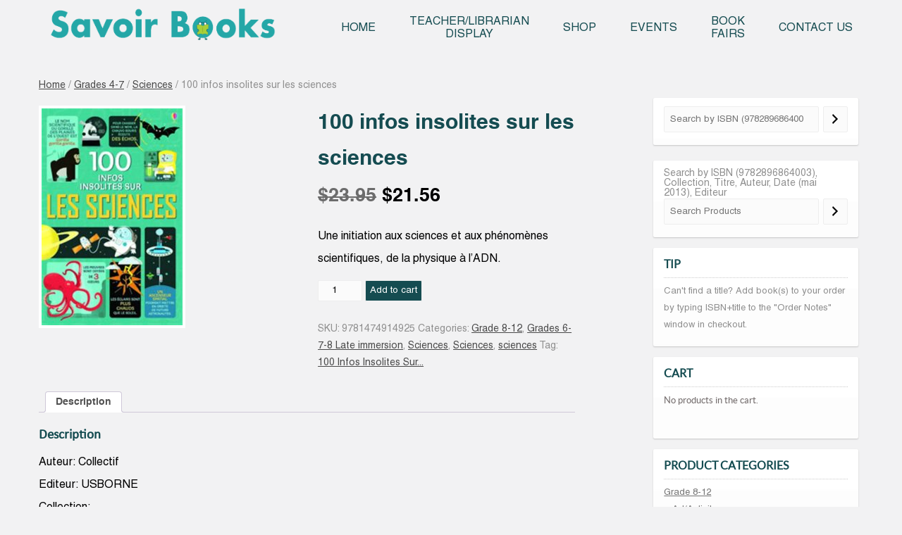

--- FILE ---
content_type: text/html; charset=UTF-8
request_url: https://savoirbooks.com/product/100-infos-insolites-sur-les-sciences/
body_size: 12158
content:
<!DOCTYPE html>
<!--[if IE 7]>
<html class="ie ie7" lang="en-US">
<![endif]-->
<!--[if IE 8]>
<html class="ie ie8" lang="en-US">
<![endif]-->
<!--[if !(IE 7) | !(IE 8)  ]><!-->
<html lang="en-US">
<!--<![endif]-->
<head>
<meta charset="UTF-8" />
<meta name="viewport" content="width=device-width" />
<title>100 infos insolites sur les sciences | Savoir Books</title>
<link rel="profile" href="http://gmpg.org/xfn/11" />
<link rel="pingback" href="https://savoirbooks.com/xmlrpc.php" />
<script defer src="https://savoirbooks.com/wp-content/themes/mediast/js/css_browser_selector.js"></script>
<!--[if lt IE 9]>
<script src="https://savoirbooks.com/wp-content/themes/mediast/js/html5.js" type="text/javascript"></script>
<![endif]-->
<meta name='robots' content='max-image-preview:large' />
<link rel='dns-prefetch' href='//fonts.googleapis.com' />
<link rel="alternate" type="application/rss+xml" title="Savoir Books &raquo; Feed" href="https://savoirbooks.com/feed/" />
<link rel="alternate" type="application/rss+xml" title="Savoir Books &raquo; Comments Feed" href="https://savoirbooks.com/comments/feed/" />
<link rel="alternate" title="oEmbed (JSON)" type="application/json+oembed" href="https://savoirbooks.com/wp-json/oembed/1.0/embed?url=https%3A%2F%2Fsavoirbooks.com%2Fproduct%2F100-infos-insolites-sur-les-sciences%2F" />
<link rel="alternate" title="oEmbed (XML)" type="text/xml+oembed" href="https://savoirbooks.com/wp-json/oembed/1.0/embed?url=https%3A%2F%2Fsavoirbooks.com%2Fproduct%2F100-infos-insolites-sur-les-sciences%2F&#038;format=xml" />
<style id='wp-img-auto-sizes-contain-inline-css' type='text/css'>
img:is([sizes=auto i],[sizes^="auto," i]){contain-intrinsic-size:3000px 1500px}
/*# sourceURL=wp-img-auto-sizes-contain-inline-css */
</style>

<style id='wp-emoji-styles-inline-css' type='text/css'>

	img.wp-smiley, img.emoji {
		display: inline !important;
		border: none !important;
		box-shadow: none !important;
		height: 1em !important;
		width: 1em !important;
		margin: 0 0.07em !important;
		vertical-align: -0.1em !important;
		background: none !important;
		padding: 0 !important;
	}
/*# sourceURL=wp-emoji-styles-inline-css */
</style>
<link rel='stylesheet' id='wp-block-library-css' href='https://savoirbooks.com/wp-includes/css/dist/block-library/style.min.css?ver=52136728d82d4eadc0e0ff81269a5ad2' type='text/css' media='all' />
<link rel='stylesheet' id='wc-blocks-style-css' href='https://savoirbooks.com/wp-content/plugins/woocommerce/assets/client/blocks/wc-blocks.css?ver=wc-10.4.3' type='text/css' media='all' />
<link rel='stylesheet' id='wc-blocks-style-product-search-css' href='https://savoirbooks.com/wp-content/plugins/woocommerce/assets/client/blocks/product-search.css?ver=wc-10.4.3' type='text/css' media='all' />
<style id='global-styles-inline-css' type='text/css'>
:root{--wp--preset--aspect-ratio--square: 1;--wp--preset--aspect-ratio--4-3: 4/3;--wp--preset--aspect-ratio--3-4: 3/4;--wp--preset--aspect-ratio--3-2: 3/2;--wp--preset--aspect-ratio--2-3: 2/3;--wp--preset--aspect-ratio--16-9: 16/9;--wp--preset--aspect-ratio--9-16: 9/16;--wp--preset--color--black: #000000;--wp--preset--color--cyan-bluish-gray: #abb8c3;--wp--preset--color--white: #ffffff;--wp--preset--color--pale-pink: #f78da7;--wp--preset--color--vivid-red: #cf2e2e;--wp--preset--color--luminous-vivid-orange: #ff6900;--wp--preset--color--luminous-vivid-amber: #fcb900;--wp--preset--color--light-green-cyan: #7bdcb5;--wp--preset--color--vivid-green-cyan: #00d084;--wp--preset--color--pale-cyan-blue: #8ed1fc;--wp--preset--color--vivid-cyan-blue: #0693e3;--wp--preset--color--vivid-purple: #9b51e0;--wp--preset--gradient--vivid-cyan-blue-to-vivid-purple: linear-gradient(135deg,rgb(6,147,227) 0%,rgb(155,81,224) 100%);--wp--preset--gradient--light-green-cyan-to-vivid-green-cyan: linear-gradient(135deg,rgb(122,220,180) 0%,rgb(0,208,130) 100%);--wp--preset--gradient--luminous-vivid-amber-to-luminous-vivid-orange: linear-gradient(135deg,rgb(252,185,0) 0%,rgb(255,105,0) 100%);--wp--preset--gradient--luminous-vivid-orange-to-vivid-red: linear-gradient(135deg,rgb(255,105,0) 0%,rgb(207,46,46) 100%);--wp--preset--gradient--very-light-gray-to-cyan-bluish-gray: linear-gradient(135deg,rgb(238,238,238) 0%,rgb(169,184,195) 100%);--wp--preset--gradient--cool-to-warm-spectrum: linear-gradient(135deg,rgb(74,234,220) 0%,rgb(151,120,209) 20%,rgb(207,42,186) 40%,rgb(238,44,130) 60%,rgb(251,105,98) 80%,rgb(254,248,76) 100%);--wp--preset--gradient--blush-light-purple: linear-gradient(135deg,rgb(255,206,236) 0%,rgb(152,150,240) 100%);--wp--preset--gradient--blush-bordeaux: linear-gradient(135deg,rgb(254,205,165) 0%,rgb(254,45,45) 50%,rgb(107,0,62) 100%);--wp--preset--gradient--luminous-dusk: linear-gradient(135deg,rgb(255,203,112) 0%,rgb(199,81,192) 50%,rgb(65,88,208) 100%);--wp--preset--gradient--pale-ocean: linear-gradient(135deg,rgb(255,245,203) 0%,rgb(182,227,212) 50%,rgb(51,167,181) 100%);--wp--preset--gradient--electric-grass: linear-gradient(135deg,rgb(202,248,128) 0%,rgb(113,206,126) 100%);--wp--preset--gradient--midnight: linear-gradient(135deg,rgb(2,3,129) 0%,rgb(40,116,252) 100%);--wp--preset--font-size--small: 13px;--wp--preset--font-size--medium: 20px;--wp--preset--font-size--large: 36px;--wp--preset--font-size--x-large: 42px;--wp--preset--spacing--20: 0.44rem;--wp--preset--spacing--30: 0.67rem;--wp--preset--spacing--40: 1rem;--wp--preset--spacing--50: 1.5rem;--wp--preset--spacing--60: 2.25rem;--wp--preset--spacing--70: 3.38rem;--wp--preset--spacing--80: 5.06rem;--wp--preset--shadow--natural: 6px 6px 9px rgba(0, 0, 0, 0.2);--wp--preset--shadow--deep: 12px 12px 50px rgba(0, 0, 0, 0.4);--wp--preset--shadow--sharp: 6px 6px 0px rgba(0, 0, 0, 0.2);--wp--preset--shadow--outlined: 6px 6px 0px -3px rgb(255, 255, 255), 6px 6px rgb(0, 0, 0);--wp--preset--shadow--crisp: 6px 6px 0px rgb(0, 0, 0);}:where(.is-layout-flex){gap: 0.5em;}:where(.is-layout-grid){gap: 0.5em;}body .is-layout-flex{display: flex;}.is-layout-flex{flex-wrap: wrap;align-items: center;}.is-layout-flex > :is(*, div){margin: 0;}body .is-layout-grid{display: grid;}.is-layout-grid > :is(*, div){margin: 0;}:where(.wp-block-columns.is-layout-flex){gap: 2em;}:where(.wp-block-columns.is-layout-grid){gap: 2em;}:where(.wp-block-post-template.is-layout-flex){gap: 1.25em;}:where(.wp-block-post-template.is-layout-grid){gap: 1.25em;}.has-black-color{color: var(--wp--preset--color--black) !important;}.has-cyan-bluish-gray-color{color: var(--wp--preset--color--cyan-bluish-gray) !important;}.has-white-color{color: var(--wp--preset--color--white) !important;}.has-pale-pink-color{color: var(--wp--preset--color--pale-pink) !important;}.has-vivid-red-color{color: var(--wp--preset--color--vivid-red) !important;}.has-luminous-vivid-orange-color{color: var(--wp--preset--color--luminous-vivid-orange) !important;}.has-luminous-vivid-amber-color{color: var(--wp--preset--color--luminous-vivid-amber) !important;}.has-light-green-cyan-color{color: var(--wp--preset--color--light-green-cyan) !important;}.has-vivid-green-cyan-color{color: var(--wp--preset--color--vivid-green-cyan) !important;}.has-pale-cyan-blue-color{color: var(--wp--preset--color--pale-cyan-blue) !important;}.has-vivid-cyan-blue-color{color: var(--wp--preset--color--vivid-cyan-blue) !important;}.has-vivid-purple-color{color: var(--wp--preset--color--vivid-purple) !important;}.has-black-background-color{background-color: var(--wp--preset--color--black) !important;}.has-cyan-bluish-gray-background-color{background-color: var(--wp--preset--color--cyan-bluish-gray) !important;}.has-white-background-color{background-color: var(--wp--preset--color--white) !important;}.has-pale-pink-background-color{background-color: var(--wp--preset--color--pale-pink) !important;}.has-vivid-red-background-color{background-color: var(--wp--preset--color--vivid-red) !important;}.has-luminous-vivid-orange-background-color{background-color: var(--wp--preset--color--luminous-vivid-orange) !important;}.has-luminous-vivid-amber-background-color{background-color: var(--wp--preset--color--luminous-vivid-amber) !important;}.has-light-green-cyan-background-color{background-color: var(--wp--preset--color--light-green-cyan) !important;}.has-vivid-green-cyan-background-color{background-color: var(--wp--preset--color--vivid-green-cyan) !important;}.has-pale-cyan-blue-background-color{background-color: var(--wp--preset--color--pale-cyan-blue) !important;}.has-vivid-cyan-blue-background-color{background-color: var(--wp--preset--color--vivid-cyan-blue) !important;}.has-vivid-purple-background-color{background-color: var(--wp--preset--color--vivid-purple) !important;}.has-black-border-color{border-color: var(--wp--preset--color--black) !important;}.has-cyan-bluish-gray-border-color{border-color: var(--wp--preset--color--cyan-bluish-gray) !important;}.has-white-border-color{border-color: var(--wp--preset--color--white) !important;}.has-pale-pink-border-color{border-color: var(--wp--preset--color--pale-pink) !important;}.has-vivid-red-border-color{border-color: var(--wp--preset--color--vivid-red) !important;}.has-luminous-vivid-orange-border-color{border-color: var(--wp--preset--color--luminous-vivid-orange) !important;}.has-luminous-vivid-amber-border-color{border-color: var(--wp--preset--color--luminous-vivid-amber) !important;}.has-light-green-cyan-border-color{border-color: var(--wp--preset--color--light-green-cyan) !important;}.has-vivid-green-cyan-border-color{border-color: var(--wp--preset--color--vivid-green-cyan) !important;}.has-pale-cyan-blue-border-color{border-color: var(--wp--preset--color--pale-cyan-blue) !important;}.has-vivid-cyan-blue-border-color{border-color: var(--wp--preset--color--vivid-cyan-blue) !important;}.has-vivid-purple-border-color{border-color: var(--wp--preset--color--vivid-purple) !important;}.has-vivid-cyan-blue-to-vivid-purple-gradient-background{background: var(--wp--preset--gradient--vivid-cyan-blue-to-vivid-purple) !important;}.has-light-green-cyan-to-vivid-green-cyan-gradient-background{background: var(--wp--preset--gradient--light-green-cyan-to-vivid-green-cyan) !important;}.has-luminous-vivid-amber-to-luminous-vivid-orange-gradient-background{background: var(--wp--preset--gradient--luminous-vivid-amber-to-luminous-vivid-orange) !important;}.has-luminous-vivid-orange-to-vivid-red-gradient-background{background: var(--wp--preset--gradient--luminous-vivid-orange-to-vivid-red) !important;}.has-very-light-gray-to-cyan-bluish-gray-gradient-background{background: var(--wp--preset--gradient--very-light-gray-to-cyan-bluish-gray) !important;}.has-cool-to-warm-spectrum-gradient-background{background: var(--wp--preset--gradient--cool-to-warm-spectrum) !important;}.has-blush-light-purple-gradient-background{background: var(--wp--preset--gradient--blush-light-purple) !important;}.has-blush-bordeaux-gradient-background{background: var(--wp--preset--gradient--blush-bordeaux) !important;}.has-luminous-dusk-gradient-background{background: var(--wp--preset--gradient--luminous-dusk) !important;}.has-pale-ocean-gradient-background{background: var(--wp--preset--gradient--pale-ocean) !important;}.has-electric-grass-gradient-background{background: var(--wp--preset--gradient--electric-grass) !important;}.has-midnight-gradient-background{background: var(--wp--preset--gradient--midnight) !important;}.has-small-font-size{font-size: var(--wp--preset--font-size--small) !important;}.has-medium-font-size{font-size: var(--wp--preset--font-size--medium) !important;}.has-large-font-size{font-size: var(--wp--preset--font-size--large) !important;}.has-x-large-font-size{font-size: var(--wp--preset--font-size--x-large) !important;}
/*# sourceURL=global-styles-inline-css */
</style>

<style id='classic-theme-styles-inline-css' type='text/css'>
/*! This file is auto-generated */
.wp-block-button__link{color:#fff;background-color:#32373c;border-radius:9999px;box-shadow:none;text-decoration:none;padding:calc(.667em + 2px) calc(1.333em + 2px);font-size:1.125em}.wp-block-file__button{background:#32373c;color:#fff;text-decoration:none}
/*# sourceURL=/wp-includes/css/classic-themes.min.css */
</style>
<link rel='stylesheet' id='jquery-bxslider-css-css' href='https://savoirbooks.com/wp-content/plugins/my-bx-slider/jquery.bxslider.css?ver=52136728d82d4eadc0e0ff81269a5ad2' type='text/css' media='all' />
<link rel='stylesheet' id='woocommerce-layout-css' href='https://savoirbooks.com/wp-content/plugins/woocommerce/assets/css/woocommerce-layout.css?ver=10.4.3' type='text/css' media='all' />
<link rel='stylesheet' id='woocommerce-smallscreen-css' href='https://savoirbooks.com/wp-content/plugins/woocommerce/assets/css/woocommerce-smallscreen.css?ver=10.4.3' type='text/css' media='only screen and (max-width: 768px)' />
<link rel='stylesheet' id='woocommerce-general-css' href='https://savoirbooks.com/wp-content/plugins/woocommerce/assets/css/woocommerce.css?ver=10.4.3' type='text/css' media='all' />
<style id='woocommerce-inline-inline-css' type='text/css'>
.woocommerce form .form-row .required { visibility: visible; }
/*# sourceURL=woocommerce-inline-inline-css */
</style>
<link rel='stylesheet' id='twentytwelve-fonts-css' href='https://fonts.googleapis.com/css?family=Open+Sans:400italic,700italic,400,700&#038;subset=latin,latin-ext' type='text/css' media='all' />
<link rel='stylesheet' id='twentytwelve-style-css' href='https://savoirbooks.com/wp-content/themes/mediast/style.css?ver=52136728d82d4eadc0e0ff81269a5ad2' type='text/css' media='all' />
<script type="text/javascript" src="https://savoirbooks.com/wp-includes/js/jquery/jquery.min.js?ver=3.7.1" id="jquery-core-js"></script>
<script type="text/javascript" src="https://savoirbooks.com/wp-includes/js/jquery/jquery-migrate.min.js?ver=3.4.1" id="jquery-migrate-js"></script>
<script type="text/javascript" id="wc-single-product-js-extra">
/* <![CDATA[ */
var wc_single_product_params = {"i18n_required_rating_text":"Please select a rating","i18n_rating_options":["1 of 5 stars","2 of 5 stars","3 of 5 stars","4 of 5 stars","5 of 5 stars"],"i18n_product_gallery_trigger_text":"View full-screen image gallery","review_rating_required":"yes","flexslider":{"rtl":false,"animation":"slide","smoothHeight":true,"directionNav":false,"controlNav":"thumbnails","slideshow":false,"animationSpeed":500,"animationLoop":false,"allowOneSlide":false},"zoom_enabled":"","zoom_options":[],"photoswipe_enabled":"","photoswipe_options":{"shareEl":false,"closeOnScroll":false,"history":false,"hideAnimationDuration":0,"showAnimationDuration":0},"flexslider_enabled":""};
//# sourceURL=wc-single-product-js-extra
/* ]]> */
</script>
<script type="text/javascript" src="https://savoirbooks.com/wp-content/plugins/woocommerce/assets/js/frontend/single-product.min.js?ver=10.4.3" id="wc-single-product-js" defer="defer" data-wp-strategy="defer"></script>
<script type="text/javascript" src="https://savoirbooks.com/wp-content/plugins/woocommerce/assets/js/jquery-blockui/jquery.blockUI.min.js?ver=2.7.0-wc.10.4.3" id="wc-jquery-blockui-js" defer="defer" data-wp-strategy="defer"></script>
<script type="text/javascript" src="https://savoirbooks.com/wp-content/plugins/woocommerce/assets/js/js-cookie/js.cookie.min.js?ver=2.1.4-wc.10.4.3" id="wc-js-cookie-js" defer="defer" data-wp-strategy="defer"></script>
<script type="text/javascript" id="woocommerce-js-extra">
/* <![CDATA[ */
var woocommerce_params = {"ajax_url":"/wp-admin/admin-ajax.php","wc_ajax_url":"/?wc-ajax=%%endpoint%%","i18n_password_show":"Show password","i18n_password_hide":"Hide password"};
//# sourceURL=woocommerce-js-extra
/* ]]> */
</script>
<script type="text/javascript" src="https://savoirbooks.com/wp-content/plugins/woocommerce/assets/js/frontend/woocommerce.min.js?ver=10.4.3" id="woocommerce-js" defer="defer" data-wp-strategy="defer"></script>
<link rel="https://api.w.org/" href="https://savoirbooks.com/wp-json/" /><link rel="alternate" title="JSON" type="application/json" href="https://savoirbooks.com/wp-json/wp/v2/product/13093" /><link rel="EditURI" type="application/rsd+xml" title="RSD" href="https://savoirbooks.com/xmlrpc.php?rsd" />

<link rel="canonical" href="https://savoirbooks.com/product/100-infos-insolites-sur-les-sciences/" />
<link rel='shortlink' href='https://savoirbooks.com/?p=13093' />
	<noscript><style>.woocommerce-product-gallery{ opacity: 1 !important; }</style></noscript>
		<style type="text/css">
			.site-title a,
		.site-description {
			color: #24a7a7 !important;
		}
		</style>
	<style type="text/css" id="custom-background-css">
body.custom-background { background-color: #f9f9f9; }
</style>
	<link rel="icon" href="https://savoirbooks.com/wp-content/uploads/2025/09/cropped-savoir_icon-32x32.png" sizes="32x32" />
<link rel="icon" href="https://savoirbooks.com/wp-content/uploads/2025/09/cropped-savoir_icon-192x192.png" sizes="192x192" />
<link rel="apple-touch-icon" href="https://savoirbooks.com/wp-content/uploads/2025/09/cropped-savoir_icon-180x180.png" />
<meta name="msapplication-TileImage" content="https://savoirbooks.com/wp-content/uploads/2025/09/cropped-savoir_icon-270x270.png" />
		<style type="text/css" id="wp-custom-css">
			.woocommerce-product-search > button {

	padding: 4px 12px;

	background: #747477;

	padding: 0.428571429rem 0.714285714rem;

	font: normal 14px/15px 'latoregular';

	color: #FFF;

	width: auto;

	border: 0;

	border-radius: 3px;

}
a:focus {
    outline: none;
}
.woocommerce-shipping-totals.shipping .woocommerce-shipping-destination {
    display: none;
}		</style>
		</head>
<body class="wp-singular product-template-default single single-product postid-13093 custom-background wp-theme-mediast theme-mediast woocommerce woocommerce-page woocommerce-no-js custom-font-enabled single-author">
<div id="page" class="hfeed site">
	<header id="masthead" class="site-header" role="banner">
    	<div class="content">
           <div class="header-inner"> 
            <div class="main-logo">
                <a href="https://savoirbooks.com/" title="Savoir Books" rel="home"><img src="https://savoirbooks.com/wp-content/themes/mediast/images/savoirlogo.png"></a> <!-- logo-new.png --> 
            </div>
            <!-- <hgroup>
                <h1 class="site-title"> </h1>
            </hgroup> -->
           <div class="main-menu"> 
            <nav id="site-navigation" class="main-navigation" role="navigation">
                <h3 class="menu-toggle">Menu</h3>
                <a class="assistive-text" href="#content" title="Skip to content">Skip to content</a>
                <div class="menu-menu-1-container"><ul id="menu-menu-1" class="nav-menu"><li id="menu-item-156" class="menu-item menu-item-type-post_type menu-item-object-page menu-item-home menu-item-156"><a href="https://savoirbooks.com/">Home</a></li>
<li id="menu-item-129" class="menu-item menu-item-type-post_type menu-item-object-page menu-item-129"><a href="https://savoirbooks.com/teacher-librarian/">Teacher/Librarian <br> Display</a></li>
<li id="menu-item-3794" class="menu-item menu-item-type-post_type menu-item-object-page current_page_parent menu-item-3794"><a href="https://savoirbooks.com/shop/">Shop</a></li>
<li id="menu-item-131" class="menu-item menu-item-type-post_type menu-item-object-page menu-item-131"><a href="https://savoirbooks.com/events/">Events</a></li>
<li id="menu-item-128" class="menu-item menu-item-type-post_type menu-item-object-page menu-item-128"><a href="https://savoirbooks.com/book-fairs/">Book <br>Fairs</a></li>
<li id="menu-item-132" class="menu-item menu-item-type-post_type menu-item-object-page menu-item-132"><a href="https://savoirbooks.com/contact/">Contact Us</a></li>
</ul></div>            </nav><!-- #site-navigation -->
          </div>
		</div>
      </div>

			</header><!-- #masthead -->
	<div id="main" class="wrapper">
	<div class="container"><div id="primary" class="site-content">



		<div id="content" role="main"><nav class="woocommerce-breadcrumb" aria-label="Breadcrumb"><a href="https://savoirbooks.com">Home</a>&nbsp;&#47;&nbsp;<a href="https://savoirbooks.com/product-category/grades-4-7/">Grades 4-7</a>&nbsp;&#47;&nbsp;<a href="https://savoirbooks.com/product-category/grades-4-7/sciences-grade-4-7/">Sciences</a>&nbsp;&#47;&nbsp;100 infos insolites sur les sciences</nav>
					
			<div class="woocommerce-notices-wrapper"></div><div id="product-13093" class="product type-product post-13093 status-publish first instock product_cat-grade-8-12 product_cat-grade-6-7 product_cat-sciences-grade-4-7 product_cat-sciences-grade-8-12 product_cat-sciences-grade-6-7 product_tag-100-infos-insolites-sur has-post-thumbnail sale taxable shipping-taxable purchasable product-type-simple">

	
	<span class="onsale">Sale!</span>
	<div class="woocommerce-product-gallery woocommerce-product-gallery--with-images woocommerce-product-gallery--columns-4 images" data-columns="4" style="opacity: 0; transition: opacity .25s ease-in-out;">
	<div class="woocommerce-product-gallery__wrapper">
		<div data-thumb="https://savoirbooks.com/wp-content/uploads/2016/11/1-7-100x100.jpg" data-thumb-alt="100 infos insolites sur les sciences" data-thumb-srcset="https://savoirbooks.com/wp-content/uploads/2016/11/1-7-100x100.jpg 100w, https://savoirbooks.com/wp-content/uploads/2016/11/1-7-150x150.jpg 150w"  data-thumb-sizes="(max-width: 100px) 100vw, 100px" class="woocommerce-product-gallery__image"><a href="https://savoirbooks.com/wp-content/uploads/2016/11/1-7.jpg"><img width="200" height="308" src="https://savoirbooks.com/wp-content/uploads/2016/11/1-7-200x308.jpg" class="wp-post-image" alt="100 infos insolites sur les sciences" data-caption="" data-src="https://savoirbooks.com/wp-content/uploads/2016/11/1-7.jpg" data-large_image="https://savoirbooks.com/wp-content/uploads/2016/11/1-7.jpg" data-large_image_width="357" data-large_image_height="549" decoding="async" fetchpriority="high" srcset="https://savoirbooks.com/wp-content/uploads/2016/11/1-7-200x308.jpg 200w, https://savoirbooks.com/wp-content/uploads/2016/11/1-7-150x231.jpg 150w, https://savoirbooks.com/wp-content/uploads/2016/11/1-7-195x300.jpg 195w, https://savoirbooks.com/wp-content/uploads/2016/11/1-7.jpg 357w" sizes="(max-width: 200px) 100vw, 200px" /></a></div>	</div>
</div>

	<div class="summary entry-summary">
		<h1 class="product_title entry-title">100 infos insolites sur les sciences</h1><p class="price"><del aria-hidden="true"><span class="woocommerce-Price-amount amount"><bdi><span class="woocommerce-Price-currencySymbol">&#36;</span>23.95</bdi></span></del> <span class="screen-reader-text">Original price was: &#036;23.95.</span><ins aria-hidden="true"><span class="woocommerce-Price-amount amount"><bdi><span class="woocommerce-Price-currencySymbol">&#36;</span>21.56</bdi></span></ins><span class="screen-reader-text">Current price is: &#036;21.56.</span></p>
<div class="woocommerce-product-details__short-description">
	<p>Une initiation aux sciences et aux phénomènes scientifiques, de la physique à l&#8217;ADN.</p>
</div>

	
	<form class="cart" action="https://savoirbooks.com/product/100-infos-insolites-sur-les-sciences/" method="post" enctype='multipart/form-data'>
		
		<div class="quantity">
		<label class="screen-reader-text" for="quantity_696c95430bd45">100 infos insolites sur les sciences quantity</label>
	<input
		type="number"
				id="quantity_696c95430bd45"
		class="input-text qty text"
		name="quantity"
		value="1"
		aria-label="Product quantity"
				min="1"
							step="1"
			placeholder=""
			inputmode="numeric"
			autocomplete="off"
			/>
	</div>

		<button type="submit" name="add-to-cart" value="13093" class="single_add_to_cart_button button alt">Add to cart</button>

			</form>

	
<div class="product_meta">

	
	
		<span class="sku_wrapper">SKU: <span class="sku">9781474914925</span></span>

	
	<span class="posted_in">Categories: <a href="https://savoirbooks.com/product-category/grade-8-12/" rel="tag">Grade 8-12</a>, <a href="https://savoirbooks.com/product-category/grade-6-7/" rel="tag">Grades 6-7-8 Late immersion</a>, <a href="https://savoirbooks.com/product-category/grades-4-7/sciences-grade-4-7/" rel="tag">Sciences</a>, <a href="https://savoirbooks.com/product-category/grade-8-12/sciences-grade-8-12/" rel="tag">Sciences</a>, <a href="https://savoirbooks.com/product-category/grade-6-7/sciences-grade-6-7/" rel="tag">sciences</a></span>
	<span class="tagged_as">Tag: <a href="https://savoirbooks.com/product-tag/100-infos-insolites-sur/" rel="tag">100 Infos Insolites Sur...</a></span>
	
</div>
	</div>

	
	<div class="woocommerce-tabs wc-tabs-wrapper">
		<ul class="tabs wc-tabs" role="tablist">
							<li role="presentation" class="description_tab" id="tab-title-description">
					<a href="#tab-description" role="tab" aria-controls="tab-description">
						Description					</a>
				</li>
					</ul>
					<div class="woocommerce-Tabs-panel woocommerce-Tabs-panel--description panel entry-content wc-tab" id="tab-description" role="tabpanel" aria-labelledby="tab-title-description">
				
	<h2>Description</h2>

<p>Auteur: Collectif<br />
Editeur: USBORNE<br />
Collection:<br />
Parution: mai 2016<br />
ISBN: 9781474914925</p>
<p>pages:127</p>
			</div>
		
			</div>


	<section class="related products">

					<h2>Related products</h2>
				<ul class="products columns-4">

			
					<li class="product type-product post-19978 status-publish first instock product_cat-grades-4-7 product_cat-sciences-grade-6-7 product_cat-graphic-novels-grade-4-7 product_cat-non-fiction-grade-4-7 product_cat-sciences-grade-4-7 product_cat-social-studies-grade-4-7 product_cat-grade-8-12 product_cat-graphic-novels-grade-8-12 product_cat-non-fiction-grade-8-12 product_cat-sciences-grade-8-12 product_cat-social-development-grade-8-12 product_cat-grade-6-7 product_cat-graphic-novels-grade-6-7 product_cat-non-fiction-grade-6-7 product_tag-cest-quoi has-post-thumbnail taxable shipping-taxable purchasable product-type-simple">
	<a href="https://savoirbooks.com/product/cest-quoi-la-sante/" class="woocommerce-LoopProduct-link woocommerce-loop-product__link"><img width="150" height="189" src="https://savoirbooks.com/wp-content/uploads/2020/10/1-103-150x189.jpg" class="attachment-woocommerce_thumbnail size-woocommerce_thumbnail" alt="C&#039;est Quoi, La Sante ?" decoding="async" loading="lazy" srcset="https://savoirbooks.com/wp-content/uploads/2020/10/1-103-150x189.jpg 150w, https://savoirbooks.com/wp-content/uploads/2020/10/1-103-200x252.jpg 200w, https://savoirbooks.com/wp-content/uploads/2020/10/1-103.jpg 230w" sizes="auto, (max-width: 150px) 100vw, 150px" /><h2 class="woocommerce-loop-product__title">C&#8217;est Quoi, La Sante ?</h2>
	<span class="price"><span class="woocommerce-Price-amount amount"><bdi><span class="woocommerce-Price-currencySymbol">&#36;</span>16.95</bdi></span></span><!-- price here-->
<span itemprop="productID" class="sku">ISBN: 9782408014643</span></a><a href="/product/100-infos-insolites-sur-les-sciences/?add-to-cart=19978" aria-describedby="woocommerce_loop_add_to_cart_link_describedby_19978" data-quantity="1" class="button product_type_simple add_to_cart_button ajax_add_to_cart" data-product_id="19978" data-product_sku="9782408014643" aria-label="Add to cart: &ldquo;C&#039;est Quoi, La Sante ?&rdquo;" rel="nofollow" data-success_message="&ldquo;C&#039;est Quoi, La Sante ?&rdquo; has been added to your cart">Add to cart</a>	<span id="woocommerce_loop_add_to_cart_link_describedby_19978" class="screen-reader-text">
			</span>
</li>

			
					<li class="product type-product post-20792 status-publish instock product_cat-novels-grade-4-7 product_cat-grade-8-12 product_cat-novels-grade-8-12 product_tag-medium-gf has-post-thumbnail sale taxable shipping-taxable purchasable product-type-simple">
	<a href="https://savoirbooks.com/product/leblouissante-lumiere-des-deux-etoiles-rouges/" class="woocommerce-LoopProduct-link woocommerce-loop-product__link"><img width="150" height="221" src="https://savoirbooks.com/wp-content/uploads/2021/03/1-9-150x221.jpg" class="attachment-woocommerce_thumbnail size-woocommerce_thumbnail" alt="L&#039;éblouissante lumière des deux étoiles rouges" decoding="async" loading="lazy" srcset="https://savoirbooks.com/wp-content/uploads/2021/03/1-9-150x221.jpg 150w, https://savoirbooks.com/wp-content/uploads/2021/03/1-9.jpg 200w" sizes="auto, (max-width: 150px) 100vw, 150px" /><h2 class="woocommerce-loop-product__title">L&#8217;éblouissante lumière des deux étoiles rouges</h2>
	<span class="price"><del aria-hidden="true"><span class="woocommerce-Price-amount amount"><bdi><span class="woocommerce-Price-currencySymbol">&#36;</span>32.95</bdi></span></del> <span class="screen-reader-text">Original price was: &#036;32.95.</span><ins aria-hidden="true"><span class="woocommerce-Price-amount amount"><bdi><span class="woocommerce-Price-currencySymbol">&#36;</span>29.70</bdi></span></ins><span class="screen-reader-text">Current price is: &#036;29.70.</span></span><!-- price here-->
<span itemprop="productID" class="sku">ISBN: 9782211236300</span></a><a href="/product/100-infos-insolites-sur-les-sciences/?add-to-cart=20792" aria-describedby="woocommerce_loop_add_to_cart_link_describedby_20792" data-quantity="1" class="button product_type_simple add_to_cart_button ajax_add_to_cart" data-product_id="20792" data-product_sku="9782211236300" aria-label="Add to cart: &ldquo;L&#039;éblouissante lumière des deux étoiles rouges&rdquo;" rel="nofollow" data-success_message="&ldquo;L&#039;éblouissante lumière des deux étoiles rouges&rdquo; has been added to your cart">Add to cart</a>	<span id="woocommerce_loop_add_to_cart_link_describedby_20792" class="screen-reader-text">
			</span>
</li>

			
					<li class="product type-product post-22307 status-publish instock product_cat-grade-8-12 product_cat-grade-6-7 product_cat-novels-grade-6-7 product_tag-court-toujours has-post-thumbnail sale taxable shipping-taxable purchasable product-type-simple">
	<a href="https://savoirbooks.com/product/le-plus-mauvais-livre-du-monde/" class="woocommerce-LoopProduct-link woocommerce-loop-product__link"><img width="150" height="225" src="https://savoirbooks.com/wp-content/uploads/2022/01/3261080-gf-150x225.jpg" class="attachment-woocommerce_thumbnail size-woocommerce_thumbnail" alt="Le Plus mauvais livre du monde" decoding="async" loading="lazy" srcset="https://savoirbooks.com/wp-content/uploads/2022/01/3261080-gf-150x225.jpg 150w, https://savoirbooks.com/wp-content/uploads/2022/01/3261080-gf-200x300.jpg 200w, https://savoirbooks.com/wp-content/uploads/2022/01/3261080-gf.jpg 366w" sizes="auto, (max-width: 150px) 100vw, 150px" /><h2 class="woocommerce-loop-product__title">Le Plus mauvais livre du monde</h2>
	<span class="price"><del aria-hidden="true"><span class="woocommerce-Price-amount amount"><bdi><span class="woocommerce-Price-currencySymbol">&#36;</span>14.95</bdi></span></del> <span class="screen-reader-text">Original price was: &#036;14.95.</span><ins aria-hidden="true"><span class="woocommerce-Price-amount amount"><bdi><span class="woocommerce-Price-currencySymbol">&#36;</span>13.56</bdi></span></ins><span class="screen-reader-text">Current price is: &#036;13.56.</span></span><!-- price here-->
<span itemprop="productID" class="sku">ISBN: 9782092592823</span></a><a href="/product/100-infos-insolites-sur-les-sciences/?add-to-cart=22307" aria-describedby="woocommerce_loop_add_to_cart_link_describedby_22307" data-quantity="1" class="button product_type_simple add_to_cart_button ajax_add_to_cart" data-product_id="22307" data-product_sku="9782092592823" aria-label="Add to cart: &ldquo;Le Plus mauvais livre du monde&rdquo;" rel="nofollow" data-success_message="&ldquo;Le Plus mauvais livre du monde&rdquo; has been added to your cart">Add to cart</a>	<span id="woocommerce_loop_add_to_cart_link_describedby_22307" class="screen-reader-text">
			</span>
</li>

			
					<li class="product type-product post-593 status-publish last instock product_cat-novels-grade-4-7 product_cat-grade-8-12 product_cat-novels-grade-8-12 product_tag-perry-rhodan has-post-thumbnail sale taxable shipping-taxable purchasable product-type-simple">
	<a href="https://savoirbooks.com/product/dans-lenfer-de-la-planete-geante/" class="woocommerce-LoopProduct-link woocommerce-loop-product__link"><img width="109" height="180" src="https://savoirbooks.com/wp-content/uploads/2013/09/0-dans-lenfer1383724-f.jpg" class="attachment-woocommerce_thumbnail size-woocommerce_thumbnail" alt="Dans l’enfer de la planète géante" decoding="async" loading="lazy" srcset="https://savoirbooks.com/wp-content/uploads/2013/09/0-dans-lenfer1383724-f.jpg 109w, https://savoirbooks.com/wp-content/uploads/2013/09/0-dans-lenfer1383724-f-90x150.jpg 90w" sizes="auto, (max-width: 109px) 100vw, 109px" /><h2 class="woocommerce-loop-product__title">Dans l’enfer de la planète géante</h2>
	<span class="price"><del aria-hidden="true"><span class="woocommerce-Price-amount amount"><bdi><span class="woocommerce-Price-currencySymbol">&#36;</span>14.95</bdi></span></del> <span class="screen-reader-text">Original price was: &#036;14.95.</span><ins aria-hidden="true"><span class="woocommerce-Price-amount amount"><bdi><span class="woocommerce-Price-currencySymbol">&#36;</span>13.46</bdi></span></ins><span class="screen-reader-text">Current price is: &#036;13.46.</span></span><!-- price here-->
<span itemprop="productID" class="sku">ISBN: 9782266240208</span></a><a href="/product/100-infos-insolites-sur-les-sciences/?add-to-cart=593" aria-describedby="woocommerce_loop_add_to_cart_link_describedby_593" data-quantity="1" class="button product_type_simple add_to_cart_button ajax_add_to_cart" data-product_id="593" data-product_sku="9782266240208" aria-label="Add to cart: &ldquo;Dans l’enfer de la planète géante&rdquo;" rel="nofollow" data-success_message="&ldquo;Dans l’enfer de la planète géante&rdquo; has been added to your cart">Add to cart</a>	<span id="woocommerce_loop_add_to_cart_link_describedby_593" class="screen-reader-text">
			</span>
</li>

			
		</ul>

	</section>
	</div>


		
	</div></div><!--/.container-->
	
	    
		<div id="" class="widget-area" role="complementary">
        <aside id="block-3" class="widget-odd widget-last widget-first widget-1 widget widget_block"><div data-block-name="woocommerce/product-search" data-form-id="wc-block-product-search-5" data-has-label="false" data-label="" data-placeholder="Search by ISBN (9782896864003), Collection, Titre, Auteur, Date (mai 2013), Editeur" class="wc-block-product-search wp-block-woocommerce-product-search"><form role="search" method="get" action="https://savoirbooks.com/"><label for="wc-block-search__input-1" class="wc-block-product-search__label screen-reader-text"></label>
			<div class="wc-block-product-search__fields">
				<input type="search" id="wc-block-search__input-1" class="wc-block-product-search__field" placeholder="Search by ISBN (9782896864003), Collection, Titre, Auteur, Date (mai 2013), Editeur" name="s" /><button type="submit" class="wc-block-product-search__button" aria-label="Search">
				<svg aria-hidden="true" role="img" focusable="false" class="dashicon dashicons-arrow-right-alt2" xmlns="http://www.w3.org/2000/svg" width="20" height="20" viewBox="0 0 20 20">
					<path d="M6 15l5-5-5-5 1-2 7 7-7 7z" />
				</svg>
			</button>
				<input type="hidden" name="post_type" value="product" />
			</div>
		</form></div></aside>			
		</div><!-- #secondary -->
	

	    
		<div id="secondary" class="widget-area" role="complementary">
        <div class="contact-form">
        <aside id="block-2" class="widget-odd widget-first widget-1 widget widget_block"><div data-block-name="woocommerce/product-search" data-form-id="wc-block-product-search-1" data-label="Search by ISBN (9782896864003), Collection, Titre, Auteur, Date (mai 2013), Editeur" data-placeholder="Search Products" class="wc-block-product-search wp-block-woocommerce-product-search"><form role="search" method="get" action="https://savoirbooks.com/"><label for="wc-block-search__input-2" class="wc-block-product-search__label">Search by ISBN (9782896864003), Collection, Titre, Auteur, Date (mai 2013), Editeur</label>
			<div class="wc-block-product-search__fields">
				<input type="search" id="wc-block-search__input-2" class="wc-block-product-search__field" placeholder="Search Products" name="s" /><button type="submit" class="wc-block-product-search__button" aria-label="Search">
				<svg aria-hidden="true" role="img" focusable="false" class="dashicon dashicons-arrow-right-alt2" xmlns="http://www.w3.org/2000/svg" width="20" height="20" viewBox="0 0 20 20">
					<path d="M6 15l5-5-5-5 1-2 7 7-7 7z" />
				</svg>
			</button>
				<input type="hidden" name="post_type" value="product" />
			</div>
		</form></div></aside><aside id="text-2" class="widget-even widget-2 widget widget_text"><h3 class="widget-title">Tip</h3>			<div class="textwidget">Can't find a title? Add book(s) to your order by typing ISBN+title to the "Order Notes" window in checkout.</div>
		</aside><aside id="woocommerce_widget_cart-2" class="widget-odd widget-3 widget woocommerce widget_shopping_cart"><h3 class="widget-title">Cart</h3><div class="widget_shopping_cart_content"></div></aside><aside id="woocommerce_product_categories-2" class="widget-even widget-last widget-4 widget woocommerce widget_product_categories"><h3 class="widget-title">Product categories</h3><ul class="product-categories"><li class="cat-item cat-item-20 cat-parent"><a href="https://savoirbooks.com/product-category/grade-8-12/">Grade 8-12</a><ul class='children'>
<li class="cat-item cat-item-56"><a href="https://savoirbooks.com/product-category/grade-8-12/art-grade-8-12/">Art/Activity</a></li>
<li class="cat-item cat-item-1180"><a href="https://savoirbooks.com/product-category/grade-8-12/biography-grade-8-12/">Biography</a></li>
<li class="cat-item cat-item-780"><a href="https://savoirbooks.com/product-category/grade-8-12/comic-book-grade-8-12/">Comic Book</a></li>
<li class="cat-item cat-item-449"><a href="https://savoirbooks.com/product-category/grade-8-12/fairy-talesclassics-grade-8-12/">Fairy Tales/Classics</a></li>
<li class="cat-item cat-item-24"><a href="https://savoirbooks.com/product-category/grade-8-12/fiction-picture-books-grade-8-12/">Fiction/Picture Books</a></li>
<li class="cat-item cat-item-60"><a href="https://savoirbooks.com/product-category/grade-8-12/first-nations-grade-8-12/">First Nations</a></li>
<li class="cat-item cat-item-1350"><a href="https://savoirbooks.com/product-category/grade-8-12/game-grade-8-12/">game</a></li>
<li class="cat-item cat-item-55"><a href="https://savoirbooks.com/product-category/grade-8-12/graphic-novels-grade-8-12/">Graphic Novels</a></li>
<li class="cat-item cat-item-1310"><a href="https://savoirbooks.com/product-category/grade-8-12/lgbtq/">Lgbtq</a></li>
<li class="cat-item cat-item-57"><a href="https://savoirbooks.com/product-category/grade-8-12/non-fiction-grade-8-12/">Non-Fiction</a></li>
<li class="cat-item cat-item-36"><a href="https://savoirbooks.com/product-category/grade-8-12/novels-grade-8-12/">Novels</a></li>
<li class="cat-item cat-item-1002"><a href="https://savoirbooks.com/product-category/grade-8-12/poetry-grade-8-12/">poetry</a></li>
<li class="cat-item cat-item-32"><a href="https://savoirbooks.com/product-category/grade-8-12/readers-grade-8-12/">Readers</a></li>
<li class="cat-item cat-item-535"><a href="https://savoirbooks.com/product-category/grade-8-12/religions/">Religions</a></li>
<li class="cat-item cat-item-58"><a href="https://savoirbooks.com/product-category/grade-8-12/sciences-grade-8-12/">Sciences</a></li>
<li class="cat-item cat-item-28"><a href="https://savoirbooks.com/product-category/grade-8-12/social-development-grade-8-12/">Social Development</a></li>
<li class="cat-item cat-item-59"><a href="https://savoirbooks.com/product-category/grade-8-12/social-studies-grade-8-12/">Social Studies</a></li>
<li class="cat-item cat-item-419"><a href="https://savoirbooks.com/product-category/grade-8-12/sports-grade-8-12/">Sports</a></li>
</ul>
</li>
<li class="cat-item cat-item-18 cat-parent"><a href="https://savoirbooks.com/product-category/grade-2-3/">Grades 2-3</a><ul class='children'>
<li class="cat-item cat-item-63"><a href="https://savoirbooks.com/product-category/grade-2-3/animal-grade-2-3/">Animal</a></li>
<li class="cat-item cat-item-44"><a href="https://savoirbooks.com/product-category/grade-2-3/art-grade-2-3/">Art/Activity</a></li>
<li class="cat-item cat-item-525"><a href="https://savoirbooks.com/product-category/grade-2-3/biography/">Biography</a></li>
<li class="cat-item cat-item-67"><a href="https://savoirbooks.com/product-category/grade-2-3/comic-book/">Comic Book</a></li>
<li class="cat-item cat-item-450"><a href="https://savoirbooks.com/product-category/grade-2-3/fairy-talesclassics-grade-2-3/">Fairy Tales/Classics</a></li>
<li class="cat-item cat-item-22"><a href="https://savoirbooks.com/product-category/grade-2-3/fiction-picture-books-grade-2-3/">Fiction/Picture Books</a></li>
<li class="cat-item cat-item-48"><a href="https://savoirbooks.com/product-category/grade-2-3/first-nations-grade-2-3/">First Nations</a></li>
<li class="cat-item cat-item-43"><a href="https://savoirbooks.com/product-category/grade-2-3/graphic-novels-grade-2-3/">Graphic Novels</a></li>
<li class="cat-item cat-item-103"><a href="https://savoirbooks.com/product-category/grade-2-3/holiday-seasonal/">Holiday /Seasonal</a></li>
<li class="cat-item cat-item-1324"><a href="https://savoirbooks.com/product-category/grade-2-3/lgbtq-grade-2-3/">Lgbtq</a></li>
<li class="cat-item cat-item-45"><a href="https://savoirbooks.com/product-category/grade-2-3/non-fiction-grade-2-3/">Non-Fiction</a></li>
<li class="cat-item cat-item-34"><a href="https://savoirbooks.com/product-category/grade-2-3/novels-grade-2-3/">Novels</a></li>
<li class="cat-item cat-item-408"><a href="https://savoirbooks.com/product-category/grade-2-3/poetry/">Poetry</a></li>
<li class="cat-item cat-item-30"><a href="https://savoirbooks.com/product-category/grade-2-3/readers-grade-2-3/">Readers</a></li>
<li class="cat-item cat-item-528"><a href="https://savoirbooks.com/product-category/grade-2-3/religion-grade-2-3/">Religion</a></li>
<li class="cat-item cat-item-46"><a href="https://savoirbooks.com/product-category/grade-2-3/sciences-grade-2-3/">Sciences</a></li>
<li class="cat-item cat-item-26"><a href="https://savoirbooks.com/product-category/grade-2-3/social-development-grade-2-3/">Social Development</a></li>
<li class="cat-item cat-item-47"><a href="https://savoirbooks.com/product-category/grade-2-3/social-studies-grade-2-3/">Social Studies</a></li>
<li class="cat-item cat-item-438"><a href="https://savoirbooks.com/product-category/grade-2-3/sports-grade-2-3/">Sports</a></li>
</ul>
</li>
<li class="cat-item cat-item-1624 cat-parent current-cat-parent"><a href="https://savoirbooks.com/product-category/grades-4-7/">Grades 4-7</a><ul class='children'>
<li class="cat-item cat-item-64"><a href="https://savoirbooks.com/product-category/grades-4-7/animal-grade-4-7/">Animal</a></li>
<li class="cat-item cat-item-50"><a href="https://savoirbooks.com/product-category/grades-4-7/art-grade-4-7/">Art/Activity</a></li>
<li class="cat-item cat-item-526"><a href="https://savoirbooks.com/product-category/grades-4-7/biography-grade-4-7/">Biography</a></li>
<li class="cat-item cat-item-68"><a href="https://savoirbooks.com/product-category/grades-4-7/comic-book-grade-4-7/">Comic Book</a></li>
<li class="cat-item cat-item-448"><a href="https://savoirbooks.com/product-category/grades-4-7/fairy-talesclassics/">Fairy Tales/Classics</a></li>
<li class="cat-item cat-item-23"><a href="https://savoirbooks.com/product-category/grades-4-7/fiction-picture-books-grade-4-7/">Fiction/Picture Books</a></li>
<li class="cat-item cat-item-54"><a href="https://savoirbooks.com/product-category/grades-4-7/first-nations-grade-4-7/">First Nations</a></li>
<li class="cat-item cat-item-1349"><a href="https://savoirbooks.com/product-category/grades-4-7/game/">game</a></li>
<li class="cat-item cat-item-49"><a href="https://savoirbooks.com/product-category/grades-4-7/graphic-novels-grade-4-7/">Graphic Novels</a></li>
<li class="cat-item cat-item-298"><a href="https://savoirbooks.com/product-category/grades-4-7/holidayseasonal-grade-4-7/">Holiday/Seasonal</a></li>
<li class="cat-item cat-item-1311"><a href="https://savoirbooks.com/product-category/grades-4-7/lgbtq-grade-4-7/">Lgbtq</a></li>
<li class="cat-item cat-item-51"><a href="https://savoirbooks.com/product-category/grades-4-7/non-fiction-grade-4-7/">Non-Fiction</a></li>
<li class="cat-item cat-item-35"><a href="https://savoirbooks.com/product-category/grades-4-7/novels-grade-4-7/">Novels</a></li>
<li class="cat-item cat-item-409"><a href="https://savoirbooks.com/product-category/grades-4-7/poetry-grade-4-7/">Poetry</a></li>
<li class="cat-item cat-item-31"><a href="https://savoirbooks.com/product-category/grades-4-7/readers-grade-4-7/">Readers</a></li>
<li class="cat-item cat-item-527"><a href="https://savoirbooks.com/product-category/grades-4-7/religion/">Religion</a></li>
<li class="cat-item cat-item-52 current-cat"><a href="https://savoirbooks.com/product-category/grades-4-7/sciences-grade-4-7/">Sciences</a></li>
<li class="cat-item cat-item-27"><a href="https://savoirbooks.com/product-category/grades-4-7/social-development-grade-4-7/">Social Development</a></li>
<li class="cat-item cat-item-53"><a href="https://savoirbooks.com/product-category/grades-4-7/social-studies-grade-4-7/">Social Studies</a></li>
<li class="cat-item cat-item-418"><a href="https://savoirbooks.com/product-category/grades-4-7/sports/">Sports</a></li>
</ul>
</li>
<li class="cat-item cat-item-485 cat-parent"><a href="https://savoirbooks.com/product-category/grade-6-7/">Grades 6-7-8 Late immersion</a><ul class='children'>
<li class="cat-item cat-item-1072"><a href="https://savoirbooks.com/product-category/grade-6-7/animal/">animal</a></li>
<li class="cat-item cat-item-1321"><a href="https://savoirbooks.com/product-category/grade-6-7/biography-grade-6-7/">Biography</a></li>
<li class="cat-item cat-item-1084"><a href="https://savoirbooks.com/product-category/grade-6-7/comic-book-grade-6-7/">comic book</a></li>
<li class="cat-item cat-item-486"><a href="https://savoirbooks.com/product-category/grade-6-7/fairy-talesclassics-grade-6-7/">Fairy Tales/Classics</a></li>
<li class="cat-item cat-item-1071"><a href="https://savoirbooks.com/product-category/grade-6-7/fiction-picture-holiday/">fiction/ picture /holiday</a></li>
<li class="cat-item cat-item-1044"><a href="https://savoirbooks.com/product-category/grade-6-7/first-nations-grade-6-7/">First Nations</a></li>
<li class="cat-item cat-item-1351"><a href="https://savoirbooks.com/product-category/grade-6-7/game-grade-6-7/">game</a></li>
<li class="cat-item cat-item-491"><a href="https://savoirbooks.com/product-category/grade-6-7/graphic-novels-grade-6-7/">Graphic Novels</a></li>
<li class="cat-item cat-item-1333"><a href="https://savoirbooks.com/product-category/grade-6-7/lgbtq-grade-6-7/">Lgbtq</a></li>
<li class="cat-item cat-item-489"><a href="https://savoirbooks.com/product-category/grade-6-7/non-fiction-grade-6-7/">Non-Fiction</a></li>
<li class="cat-item cat-item-490"><a href="https://savoirbooks.com/product-category/grade-6-7/novels-grade-6-7/">Novels</a></li>
<li class="cat-item cat-item-1214"><a href="https://savoirbooks.com/product-category/grade-6-7/poetry-grade-6-7/">Poetry</a></li>
<li class="cat-item cat-item-1039"><a href="https://savoirbooks.com/product-category/grade-6-7/readers-6-7-late-immersion/">readers</a></li>
<li class="cat-item cat-item-1043"><a href="https://savoirbooks.com/product-category/grade-6-7/sciences-grade-6-7/">sciences</a></li>
<li class="cat-item cat-item-1209"><a href="https://savoirbooks.com/product-category/grade-6-7/social-development-grade-6-7/">Social Development</a></li>
<li class="cat-item cat-item-487"><a href="https://savoirbooks.com/product-category/grade-6-7/social-studies-grade-6-7/">Social Studies</a></li>
<li class="cat-item cat-item-1045"><a href="https://savoirbooks.com/product-category/grade-6-7/sports-grade-6-7/">Sports</a></li>
</ul>
</li>
<li class="cat-item cat-item-17 cat-parent"><a href="https://savoirbooks.com/product-category/k-grade-1/">K-Grade 1</a><ul class='children'>
<li class="cat-item cat-item-62"><a href="https://savoirbooks.com/product-category/k-grade-1/animal-k-grade-1/">Animal</a></li>
<li class="cat-item cat-item-38"><a href="https://savoirbooks.com/product-category/k-grade-1/art/">Art/Activity</a></li>
<li class="cat-item cat-item-548"><a href="https://savoirbooks.com/product-category/k-grade-1/comic-book-k-grade-1/">comic book</a></li>
<li class="cat-item cat-item-451"><a href="https://savoirbooks.com/product-category/k-grade-1/fairy-talesclassics-k-grade-1/">Fairy Tales/Classics</a></li>
<li class="cat-item cat-item-21"><a href="https://savoirbooks.com/product-category/k-grade-1/fiction-picture-books/">Fiction/Picture Books</a></li>
<li class="cat-item cat-item-42"><a href="https://savoirbooks.com/product-category/k-grade-1/first-nations/">First Nations</a></li>
<li class="cat-item cat-item-37"><a href="https://savoirbooks.com/product-category/k-grade-1/graphic-novels/">Graphic Novels</a></li>
<li class="cat-item cat-item-102"><a href="https://savoirbooks.com/product-category/k-grade-1/holidayseasonal/">Holiday/Seasonal</a></li>
<li class="cat-item cat-item-39"><a href="https://savoirbooks.com/product-category/k-grade-1/non-fiction/">Non-Fiction</a></li>
<li class="cat-item cat-item-33"><a href="https://savoirbooks.com/product-category/k-grade-1/novels/">Novels</a></li>
<li class="cat-item cat-item-29"><a href="https://savoirbooks.com/product-category/k-grade-1/readers/">Readers</a></li>
<li class="cat-item cat-item-40"><a href="https://savoirbooks.com/product-category/k-grade-1/sciences/">Sciences</a></li>
<li class="cat-item cat-item-25"><a href="https://savoirbooks.com/product-category/k-grade-1/social-development/">Social Development</a></li>
<li class="cat-item cat-item-41"><a href="https://savoirbooks.com/product-category/k-grade-1/social-studies/">Social Studies</a></li>
<li class="cat-item cat-item-439"><a href="https://savoirbooks.com/product-category/k-grade-1/sports-k-grade-1/">Sports</a></li>
</ul>
</li>
</ul></aside>        </div>
			
		</div><!-- #secondary -->
	
	</div><!-- #main .wrapper -->
	<footer id="colophon" role="contentinfo">
		<div class="content">
        	<div class="footerTop">
             <div class="footer-left">   
             <label>How to : </label>

             <ul> <li id="menu-item-14101" class="menu-item menu-item-type-post_type menu-item-object-page menu-item-14101"><a href="https://savoirbooks.com/book-fairs/">Schedule a <br> book fair</a></li>
<li id="menu-item-23264" class="menu-item menu-item-type-post_type menu-item-object-page menu-item-23264"><a href="https://savoirbooks.com/how-to-checkout-invoice-my-school/">Checkout  &#038; <br> invoice your School</a></li>
<li id="menu-item-23265" class="menu-item menu-item-type-post_type menu-item-object-page menu-item-23265"><a href="https://savoirbooks.com/contact/">Reach Us</a></li>
</ul>
		      </div>
                <div class="footer-right"><!-- <a href="" title="" rel="home"><img src="/images/footer_logo.png" alt="" /></a> -->
                    
                  <p>“Books that meet all your classroom needs”</p>

                </div>
            </div>
            
            <div class="footerBot">
            	<!-- <div class="left">&copy; Savoir Books, All Rights Reserved</div> -->
                <!---<div class="right"><a href="https://savoirbooks.com/" title="Savoir Books" rel="home">Home </a> &nbsp;  /  &nbsp;  <a href="https://savoirbooks.com/sitemap/">Site Map</a></div>-->
            </div>
        </div>
        <!-- .site-info -->
	</footer><!-- #colophon -->
</div><!-- #page -->

<script type="speculationrules">
{"prefetch":[{"source":"document","where":{"and":[{"href_matches":"/*"},{"not":{"href_matches":["/wp-*.php","/wp-admin/*","/wp-content/uploads/*","/wp-content/*","/wp-content/plugins/*","/wp-content/themes/mediast/*","/*\\?(.+)"]}},{"not":{"selector_matches":"a[rel~=\"nofollow\"]"}},{"not":{"selector_matches":".no-prefetch, .no-prefetch a"}}]},"eagerness":"conservative"}]}
</script>
<script type="application/ld+json">{"@context":"https://schema.org/","@graph":[{"@context":"https://schema.org/","@type":"BreadcrumbList","itemListElement":[{"@type":"ListItem","position":1,"item":{"name":"Home","@id":"https://savoirbooks.com"}},{"@type":"ListItem","position":2,"item":{"name":"Grades 4-7","@id":"https://savoirbooks.com/product-category/grades-4-7/"}},{"@type":"ListItem","position":3,"item":{"name":"Sciences","@id":"https://savoirbooks.com/product-category/grades-4-7/sciences-grade-4-7/"}},{"@type":"ListItem","position":4,"item":{"name":"100 infos insolites sur les sciences","@id":"https://savoirbooks.com/product/100-infos-insolites-sur-les-sciences/"}}]},{"@context":"https://schema.org/","@type":"Product","@id":"https://savoirbooks.com/product/100-infos-insolites-sur-les-sciences/#product","name":"100 infos insolites sur les sciences","url":"https://savoirbooks.com/product/100-infos-insolites-sur-les-sciences/","description":"Une initiation aux sciences et aux ph\u00e9nom\u00e8nes scientifiques, de la physique \u00e0 l'ADN.","image":"https://savoirbooks.com/wp-content/uploads/2016/11/1-7.jpg","sku":"9781474914925","offers":[{"@type":"Offer","priceSpecification":[{"@type":"UnitPriceSpecification","price":"21.56","priceCurrency":"CAD","valueAddedTaxIncluded":false,"validThrough":"2027-12-31"},{"@type":"UnitPriceSpecification","price":"23.95","priceCurrency":"CAD","valueAddedTaxIncluded":false,"validThrough":"2027-12-31","priceType":"https://schema.org/ListPrice"}],"priceValidUntil":"2027-12-31","availability":"https://schema.org/InStock","url":"https://savoirbooks.com/product/100-infos-insolites-sur-les-sciences/","seller":{"@type":"Organization","name":"Savoir Books","url":"https://savoirbooks.com"}}]}]}</script>	<script type='text/javascript'>
		(function () {
			var c = document.body.className;
			c = c.replace(/woocommerce-no-js/, 'woocommerce-js');
			document.body.className = c;
		})();
	</script>
	<script type="text/javascript" src="https://savoirbooks.com/wp-content/plugins/my-bx-slider/jquery.bxslider.js?ver=52136728d82d4eadc0e0ff81269a5ad2" id="jquery-bxslider-js-js"></script>
<script type="text/javascript" src="https://savoirbooks.com/wp-content/plugins/my-bx-slider/plugin.js?ver=52136728d82d4eadc0e0ff81269a5ad2" id="my-bxslider-js-js"></script>
<script type="text/javascript" src="https://savoirbooks.com/wp-content/themes/mediast/js/navigation.js?ver=1.0" id="twentytwelve-navigation-js"></script>
<script type="text/javascript" src="https://savoirbooks.com/wp-content/plugins/woocommerce/assets/js/sourcebuster/sourcebuster.min.js?ver=10.4.3" id="sourcebuster-js-js"></script>
<script type="text/javascript" id="wc-order-attribution-js-extra">
/* <![CDATA[ */
var wc_order_attribution = {"params":{"lifetime":1.0e-5,"session":30,"base64":false,"ajaxurl":"https://savoirbooks.com/wp-admin/admin-ajax.php","prefix":"wc_order_attribution_","allowTracking":true},"fields":{"source_type":"current.typ","referrer":"current_add.rf","utm_campaign":"current.cmp","utm_source":"current.src","utm_medium":"current.mdm","utm_content":"current.cnt","utm_id":"current.id","utm_term":"current.trm","utm_source_platform":"current.plt","utm_creative_format":"current.fmt","utm_marketing_tactic":"current.tct","session_entry":"current_add.ep","session_start_time":"current_add.fd","session_pages":"session.pgs","session_count":"udata.vst","user_agent":"udata.uag"}};
//# sourceURL=wc-order-attribution-js-extra
/* ]]> */
</script>
<script type="text/javascript" src="https://savoirbooks.com/wp-content/plugins/woocommerce/assets/js/frontend/order-attribution.min.js?ver=10.4.3" id="wc-order-attribution-js"></script>
<script type="text/javascript" id="wc-cart-fragments-js-extra">
/* <![CDATA[ */
var wc_cart_fragments_params = {"ajax_url":"/wp-admin/admin-ajax.php","wc_ajax_url":"/?wc-ajax=%%endpoint%%","cart_hash_key":"wc_cart_hash_b177d27f1da2208a1e5e58b7ea5a8930","fragment_name":"wc_fragments_b177d27f1da2208a1e5e58b7ea5a8930","request_timeout":"5000"};
//# sourceURL=wc-cart-fragments-js-extra
/* ]]> */
</script>
<script type="text/javascript" src="https://savoirbooks.com/wp-content/plugins/woocommerce/assets/js/frontend/cart-fragments.min.js?ver=10.4.3" id="wc-cart-fragments-js" defer="defer" data-wp-strategy="defer"></script>
<script id="wp-emoji-settings" type="application/json">
{"baseUrl":"https://s.w.org/images/core/emoji/17.0.2/72x72/","ext":".png","svgUrl":"https://s.w.org/images/core/emoji/17.0.2/svg/","svgExt":".svg","source":{"concatemoji":"https://savoirbooks.com/wp-includes/js/wp-emoji-release.min.js?ver=52136728d82d4eadc0e0ff81269a5ad2"}}
</script>
<script type="module">
/* <![CDATA[ */
/*! This file is auto-generated */
const a=JSON.parse(document.getElementById("wp-emoji-settings").textContent),o=(window._wpemojiSettings=a,"wpEmojiSettingsSupports"),s=["flag","emoji"];function i(e){try{var t={supportTests:e,timestamp:(new Date).valueOf()};sessionStorage.setItem(o,JSON.stringify(t))}catch(e){}}function c(e,t,n){e.clearRect(0,0,e.canvas.width,e.canvas.height),e.fillText(t,0,0);t=new Uint32Array(e.getImageData(0,0,e.canvas.width,e.canvas.height).data);e.clearRect(0,0,e.canvas.width,e.canvas.height),e.fillText(n,0,0);const a=new Uint32Array(e.getImageData(0,0,e.canvas.width,e.canvas.height).data);return t.every((e,t)=>e===a[t])}function p(e,t){e.clearRect(0,0,e.canvas.width,e.canvas.height),e.fillText(t,0,0);var n=e.getImageData(16,16,1,1);for(let e=0;e<n.data.length;e++)if(0!==n.data[e])return!1;return!0}function u(e,t,n,a){switch(t){case"flag":return n(e,"\ud83c\udff3\ufe0f\u200d\u26a7\ufe0f","\ud83c\udff3\ufe0f\u200b\u26a7\ufe0f")?!1:!n(e,"\ud83c\udde8\ud83c\uddf6","\ud83c\udde8\u200b\ud83c\uddf6")&&!n(e,"\ud83c\udff4\udb40\udc67\udb40\udc62\udb40\udc65\udb40\udc6e\udb40\udc67\udb40\udc7f","\ud83c\udff4\u200b\udb40\udc67\u200b\udb40\udc62\u200b\udb40\udc65\u200b\udb40\udc6e\u200b\udb40\udc67\u200b\udb40\udc7f");case"emoji":return!a(e,"\ud83e\u1fac8")}return!1}function f(e,t,n,a){let r;const o=(r="undefined"!=typeof WorkerGlobalScope&&self instanceof WorkerGlobalScope?new OffscreenCanvas(300,150):document.createElement("canvas")).getContext("2d",{willReadFrequently:!0}),s=(o.textBaseline="top",o.font="600 32px Arial",{});return e.forEach(e=>{s[e]=t(o,e,n,a)}),s}function r(e){var t=document.createElement("script");t.src=e,t.defer=!0,document.head.appendChild(t)}a.supports={everything:!0,everythingExceptFlag:!0},new Promise(t=>{let n=function(){try{var e=JSON.parse(sessionStorage.getItem(o));if("object"==typeof e&&"number"==typeof e.timestamp&&(new Date).valueOf()<e.timestamp+604800&&"object"==typeof e.supportTests)return e.supportTests}catch(e){}return null}();if(!n){if("undefined"!=typeof Worker&&"undefined"!=typeof OffscreenCanvas&&"undefined"!=typeof URL&&URL.createObjectURL&&"undefined"!=typeof Blob)try{var e="postMessage("+f.toString()+"("+[JSON.stringify(s),u.toString(),c.toString(),p.toString()].join(",")+"));",a=new Blob([e],{type:"text/javascript"});const r=new Worker(URL.createObjectURL(a),{name:"wpTestEmojiSupports"});return void(r.onmessage=e=>{i(n=e.data),r.terminate(),t(n)})}catch(e){}i(n=f(s,u,c,p))}t(n)}).then(e=>{for(const n in e)a.supports[n]=e[n],a.supports.everything=a.supports.everything&&a.supports[n],"flag"!==n&&(a.supports.everythingExceptFlag=a.supports.everythingExceptFlag&&a.supports[n]);var t;a.supports.everythingExceptFlag=a.supports.everythingExceptFlag&&!a.supports.flag,a.supports.everything||((t=a.source||{}).concatemoji?r(t.concatemoji):t.wpemoji&&t.twemoji&&(r(t.twemoji),r(t.wpemoji)))});
//# sourceURL=https://savoirbooks.com/wp-includes/js/wp-emoji-loader.min.js
/* ]]> */
</script>
</body>
</html>

<!-- Page cached by LiteSpeed Cache 7.7 on 2026-01-18 08:09:39 -->